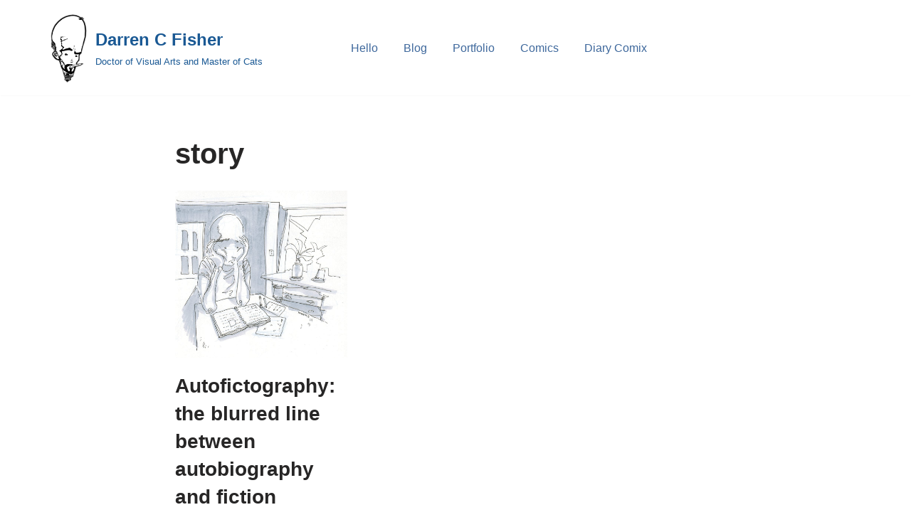

--- FILE ---
content_type: text/html; charset=UTF-8
request_url: https://www.darrencfisher.com/tag/story/
body_size: 16245
content:
<!DOCTYPE html>
<html dir="ltr" lang="en-US" prefix="og: https://ogp.me/ns#">

<head>
	
	<meta charset="UTF-8">
	<meta name="viewport" content="width=device-width, initial-scale=1, minimum-scale=1">
	<link rel="profile" href="http://gmpg.org/xfn/11">
		<title>story - Darren C Fisher</title>
	<style>img:is([sizes="auto" i], [sizes^="auto," i]) { contain-intrinsic-size: 3000px 1500px }</style>
	
		<!-- All in One SEO 4.9.3 - aioseo.com -->
	<meta name="robots" content="max-image-preview:large" />
	<link rel="canonical" href="https://www.darrencfisher.com/tag/story/" />
	<meta name="generator" content="All in One SEO (AIOSEO) 4.9.3" />
		<script type="application/ld+json" class="aioseo-schema">
			{"@context":"https:\/\/schema.org","@graph":[{"@type":"BreadcrumbList","@id":"https:\/\/www.darrencfisher.com\/tag\/story\/#breadcrumblist","itemListElement":[{"@type":"ListItem","@id":"https:\/\/www.darrencfisher.com#listItem","position":1,"name":"Home","item":"https:\/\/www.darrencfisher.com","nextItem":{"@type":"ListItem","@id":"https:\/\/www.darrencfisher.com\/tag\/story\/#listItem","name":"story"}},{"@type":"ListItem","@id":"https:\/\/www.darrencfisher.com\/tag\/story\/#listItem","position":2,"name":"story","previousItem":{"@type":"ListItem","@id":"https:\/\/www.darrencfisher.com#listItem","name":"Home"}}]},{"@type":"CollectionPage","@id":"https:\/\/www.darrencfisher.com\/tag\/story\/#collectionpage","url":"https:\/\/www.darrencfisher.com\/tag\/story\/","name":"story - Darren C Fisher","inLanguage":"en-US","isPartOf":{"@id":"https:\/\/www.darrencfisher.com\/#website"},"breadcrumb":{"@id":"https:\/\/www.darrencfisher.com\/tag\/story\/#breadcrumblist"}},{"@type":"Person","@id":"https:\/\/www.darrencfisher.com\/#person","name":"Darren Fisher","image":{"@type":"ImageObject","@id":"https:\/\/www.darrencfisher.com\/tag\/story\/#personImage","url":"https:\/\/secure.gravatar.com\/avatar\/26671e0478028cdbb2ac28165262147025761fc2ef146cfbc259620eb7c973d5?s=96&d=retro&r=g","width":96,"height":96,"caption":"Darren Fisher"}},{"@type":"WebSite","@id":"https:\/\/www.darrencfisher.com\/#website","url":"https:\/\/www.darrencfisher.com\/","name":"Darren C Fisher","description":"Doctor of Visual Arts and Master of Cats","inLanguage":"en-US","publisher":{"@id":"https:\/\/www.darrencfisher.com\/#person"}}]}
		</script>
		<!-- All in One SEO -->


<!-- Social Warfare v4.5.6 https://warfareplugins.com - BEGINNING OF OUTPUT -->
<style>
	@font-face {
		font-family: "sw-icon-font";
		src:url("https://www.darrencfisher.com/wp-content/plugins/social-warfare/assets/fonts/sw-icon-font.eot?ver=4.5.6");
		src:url("https://www.darrencfisher.com/wp-content/plugins/social-warfare/assets/fonts/sw-icon-font.eot?ver=4.5.6#iefix") format("embedded-opentype"),
		url("https://www.darrencfisher.com/wp-content/plugins/social-warfare/assets/fonts/sw-icon-font.woff?ver=4.5.6") format("woff"),
		url("https://www.darrencfisher.com/wp-content/plugins/social-warfare/assets/fonts/sw-icon-font.ttf?ver=4.5.6") format("truetype"),
		url("https://www.darrencfisher.com/wp-content/plugins/social-warfare/assets/fonts/sw-icon-font.svg?ver=4.5.6#1445203416") format("svg");
		font-weight: normal;
		font-style: normal;
		font-display:block;
	}
</style>
<!-- Social Warfare v4.5.6 https://warfareplugins.com - END OF OUTPUT -->

<link rel="alternate" type="application/rss+xml" title="Darren C Fisher &raquo; Feed" href="https://www.darrencfisher.com/feed/" />
<link rel="alternate" type="application/rss+xml" title="Darren C Fisher &raquo; Comments Feed" href="https://www.darrencfisher.com/comments/feed/" />
<link rel="alternate" type="application/rss+xml" title="Darren C Fisher &raquo; story Tag Feed" href="https://www.darrencfisher.com/tag/story/feed/" />
		<style>
			.lazyload,
			.lazyloading {
				max-width: 100%;
			}
		</style>
				<!-- This site uses the Google Analytics by MonsterInsights plugin v9.10.0 - Using Analytics tracking - https://www.monsterinsights.com/ -->
							<script src="//www.googletagmanager.com/gtag/js?id=G-X6Q0LDTX83"  data-cfasync="false" data-wpfc-render="false" async></script>
			<script data-cfasync="false" data-wpfc-render="false">
				var mi_version = '9.10.0';
				var mi_track_user = true;
				var mi_no_track_reason = '';
								var MonsterInsightsDefaultLocations = {"page_location":"https:\/\/www.darrencfisher.com\/tag\/story\/"};
								if ( typeof MonsterInsightsPrivacyGuardFilter === 'function' ) {
					var MonsterInsightsLocations = (typeof MonsterInsightsExcludeQuery === 'object') ? MonsterInsightsPrivacyGuardFilter( MonsterInsightsExcludeQuery ) : MonsterInsightsPrivacyGuardFilter( MonsterInsightsDefaultLocations );
				} else {
					var MonsterInsightsLocations = (typeof MonsterInsightsExcludeQuery === 'object') ? MonsterInsightsExcludeQuery : MonsterInsightsDefaultLocations;
				}

								var disableStrs = [
										'ga-disable-G-X6Q0LDTX83',
									];

				/* Function to detect opted out users */
				function __gtagTrackerIsOptedOut() {
					for (var index = 0; index < disableStrs.length; index++) {
						if (document.cookie.indexOf(disableStrs[index] + '=true') > -1) {
							return true;
						}
					}

					return false;
				}

				/* Disable tracking if the opt-out cookie exists. */
				if (__gtagTrackerIsOptedOut()) {
					for (var index = 0; index < disableStrs.length; index++) {
						window[disableStrs[index]] = true;
					}
				}

				/* Opt-out function */
				function __gtagTrackerOptout() {
					for (var index = 0; index < disableStrs.length; index++) {
						document.cookie = disableStrs[index] + '=true; expires=Thu, 31 Dec 2099 23:59:59 UTC; path=/';
						window[disableStrs[index]] = true;
					}
				}

				if ('undefined' === typeof gaOptout) {
					function gaOptout() {
						__gtagTrackerOptout();
					}
				}
								window.dataLayer = window.dataLayer || [];

				window.MonsterInsightsDualTracker = {
					helpers: {},
					trackers: {},
				};
				if (mi_track_user) {
					function __gtagDataLayer() {
						dataLayer.push(arguments);
					}

					function __gtagTracker(type, name, parameters) {
						if (!parameters) {
							parameters = {};
						}

						if (parameters.send_to) {
							__gtagDataLayer.apply(null, arguments);
							return;
						}

						if (type === 'event') {
														parameters.send_to = monsterinsights_frontend.v4_id;
							var hookName = name;
							if (typeof parameters['event_category'] !== 'undefined') {
								hookName = parameters['event_category'] + ':' + name;
							}

							if (typeof MonsterInsightsDualTracker.trackers[hookName] !== 'undefined') {
								MonsterInsightsDualTracker.trackers[hookName](parameters);
							} else {
								__gtagDataLayer('event', name, parameters);
							}
							
						} else {
							__gtagDataLayer.apply(null, arguments);
						}
					}

					__gtagTracker('js', new Date());
					__gtagTracker('set', {
						'developer_id.dZGIzZG': true,
											});
					if ( MonsterInsightsLocations.page_location ) {
						__gtagTracker('set', MonsterInsightsLocations);
					}
										__gtagTracker('config', 'G-X6Q0LDTX83', {"forceSSL":"true","link_attribution":"true"} );
										window.gtag = __gtagTracker;										(function () {
						/* https://developers.google.com/analytics/devguides/collection/analyticsjs/ */
						/* ga and __gaTracker compatibility shim. */
						var noopfn = function () {
							return null;
						};
						var newtracker = function () {
							return new Tracker();
						};
						var Tracker = function () {
							return null;
						};
						var p = Tracker.prototype;
						p.get = noopfn;
						p.set = noopfn;
						p.send = function () {
							var args = Array.prototype.slice.call(arguments);
							args.unshift('send');
							__gaTracker.apply(null, args);
						};
						var __gaTracker = function () {
							var len = arguments.length;
							if (len === 0) {
								return;
							}
							var f = arguments[len - 1];
							if (typeof f !== 'object' || f === null || typeof f.hitCallback !== 'function') {
								if ('send' === arguments[0]) {
									var hitConverted, hitObject = false, action;
									if ('event' === arguments[1]) {
										if ('undefined' !== typeof arguments[3]) {
											hitObject = {
												'eventAction': arguments[3],
												'eventCategory': arguments[2],
												'eventLabel': arguments[4],
												'value': arguments[5] ? arguments[5] : 1,
											}
										}
									}
									if ('pageview' === arguments[1]) {
										if ('undefined' !== typeof arguments[2]) {
											hitObject = {
												'eventAction': 'page_view',
												'page_path': arguments[2],
											}
										}
									}
									if (typeof arguments[2] === 'object') {
										hitObject = arguments[2];
									}
									if (typeof arguments[5] === 'object') {
										Object.assign(hitObject, arguments[5]);
									}
									if ('undefined' !== typeof arguments[1].hitType) {
										hitObject = arguments[1];
										if ('pageview' === hitObject.hitType) {
											hitObject.eventAction = 'page_view';
										}
									}
									if (hitObject) {
										action = 'timing' === arguments[1].hitType ? 'timing_complete' : hitObject.eventAction;
										hitConverted = mapArgs(hitObject);
										__gtagTracker('event', action, hitConverted);
									}
								}
								return;
							}

							function mapArgs(args) {
								var arg, hit = {};
								var gaMap = {
									'eventCategory': 'event_category',
									'eventAction': 'event_action',
									'eventLabel': 'event_label',
									'eventValue': 'event_value',
									'nonInteraction': 'non_interaction',
									'timingCategory': 'event_category',
									'timingVar': 'name',
									'timingValue': 'value',
									'timingLabel': 'event_label',
									'page': 'page_path',
									'location': 'page_location',
									'title': 'page_title',
									'referrer' : 'page_referrer',
								};
								for (arg in args) {
																		if (!(!args.hasOwnProperty(arg) || !gaMap.hasOwnProperty(arg))) {
										hit[gaMap[arg]] = args[arg];
									} else {
										hit[arg] = args[arg];
									}
								}
								return hit;
							}

							try {
								f.hitCallback();
							} catch (ex) {
							}
						};
						__gaTracker.create = newtracker;
						__gaTracker.getByName = newtracker;
						__gaTracker.getAll = function () {
							return [];
						};
						__gaTracker.remove = noopfn;
						__gaTracker.loaded = true;
						window['__gaTracker'] = __gaTracker;
					})();
									} else {
										console.log("");
					(function () {
						function __gtagTracker() {
							return null;
						}

						window['__gtagTracker'] = __gtagTracker;
						window['gtag'] = __gtagTracker;
					})();
									}
			</script>
							<!-- / Google Analytics by MonsterInsights -->
		<script>
window._wpemojiSettings = {"baseUrl":"https:\/\/s.w.org\/images\/core\/emoji\/16.0.1\/72x72\/","ext":".png","svgUrl":"https:\/\/s.w.org\/images\/core\/emoji\/16.0.1\/svg\/","svgExt":".svg","source":{"concatemoji":"https:\/\/www.darrencfisher.com\/wp-includes\/js\/wp-emoji-release.min.js?ver=6.8.3"}};
/*! This file is auto-generated */
!function(s,n){var o,i,e;function c(e){try{var t={supportTests:e,timestamp:(new Date).valueOf()};sessionStorage.setItem(o,JSON.stringify(t))}catch(e){}}function p(e,t,n){e.clearRect(0,0,e.canvas.width,e.canvas.height),e.fillText(t,0,0);var t=new Uint32Array(e.getImageData(0,0,e.canvas.width,e.canvas.height).data),a=(e.clearRect(0,0,e.canvas.width,e.canvas.height),e.fillText(n,0,0),new Uint32Array(e.getImageData(0,0,e.canvas.width,e.canvas.height).data));return t.every(function(e,t){return e===a[t]})}function u(e,t){e.clearRect(0,0,e.canvas.width,e.canvas.height),e.fillText(t,0,0);for(var n=e.getImageData(16,16,1,1),a=0;a<n.data.length;a++)if(0!==n.data[a])return!1;return!0}function f(e,t,n,a){switch(t){case"flag":return n(e,"\ud83c\udff3\ufe0f\u200d\u26a7\ufe0f","\ud83c\udff3\ufe0f\u200b\u26a7\ufe0f")?!1:!n(e,"\ud83c\udde8\ud83c\uddf6","\ud83c\udde8\u200b\ud83c\uddf6")&&!n(e,"\ud83c\udff4\udb40\udc67\udb40\udc62\udb40\udc65\udb40\udc6e\udb40\udc67\udb40\udc7f","\ud83c\udff4\u200b\udb40\udc67\u200b\udb40\udc62\u200b\udb40\udc65\u200b\udb40\udc6e\u200b\udb40\udc67\u200b\udb40\udc7f");case"emoji":return!a(e,"\ud83e\udedf")}return!1}function g(e,t,n,a){var r="undefined"!=typeof WorkerGlobalScope&&self instanceof WorkerGlobalScope?new OffscreenCanvas(300,150):s.createElement("canvas"),o=r.getContext("2d",{willReadFrequently:!0}),i=(o.textBaseline="top",o.font="600 32px Arial",{});return e.forEach(function(e){i[e]=t(o,e,n,a)}),i}function t(e){var t=s.createElement("script");t.src=e,t.defer=!0,s.head.appendChild(t)}"undefined"!=typeof Promise&&(o="wpEmojiSettingsSupports",i=["flag","emoji"],n.supports={everything:!0,everythingExceptFlag:!0},e=new Promise(function(e){s.addEventListener("DOMContentLoaded",e,{once:!0})}),new Promise(function(t){var n=function(){try{var e=JSON.parse(sessionStorage.getItem(o));if("object"==typeof e&&"number"==typeof e.timestamp&&(new Date).valueOf()<e.timestamp+604800&&"object"==typeof e.supportTests)return e.supportTests}catch(e){}return null}();if(!n){if("undefined"!=typeof Worker&&"undefined"!=typeof OffscreenCanvas&&"undefined"!=typeof URL&&URL.createObjectURL&&"undefined"!=typeof Blob)try{var e="postMessage("+g.toString()+"("+[JSON.stringify(i),f.toString(),p.toString(),u.toString()].join(",")+"));",a=new Blob([e],{type:"text/javascript"}),r=new Worker(URL.createObjectURL(a),{name:"wpTestEmojiSupports"});return void(r.onmessage=function(e){c(n=e.data),r.terminate(),t(n)})}catch(e){}c(n=g(i,f,p,u))}t(n)}).then(function(e){for(var t in e)n.supports[t]=e[t],n.supports.everything=n.supports.everything&&n.supports[t],"flag"!==t&&(n.supports.everythingExceptFlag=n.supports.everythingExceptFlag&&n.supports[t]);n.supports.everythingExceptFlag=n.supports.everythingExceptFlag&&!n.supports.flag,n.DOMReady=!1,n.readyCallback=function(){n.DOMReady=!0}}).then(function(){return e}).then(function(){var e;n.supports.everything||(n.readyCallback(),(e=n.source||{}).concatemoji?t(e.concatemoji):e.wpemoji&&e.twemoji&&(t(e.twemoji),t(e.wpemoji)))}))}((window,document),window._wpemojiSettings);
</script>
<link rel='stylesheet' id='social-warfare-block-css-css' href='https://www.darrencfisher.com/wp-content/plugins/social-warfare/assets/js/post-editor/dist/blocks.style.build.css?ver=6.8.3' media='all' />
<style id='wp-emoji-styles-inline-css'>

	img.wp-smiley, img.emoji {
		display: inline !important;
		border: none !important;
		box-shadow: none !important;
		height: 1em !important;
		width: 1em !important;
		margin: 0 0.07em !important;
		vertical-align: -0.1em !important;
		background: none !important;
		padding: 0 !important;
	}
</style>
<link rel='stylesheet' id='wp-block-library-css' href='https://www.darrencfisher.com/wp-content/plugins/gutenberg/build/styles/block-library/style.min.css?ver=22.4.3' media='all' />
<style id='classic-theme-styles-inline-css'>
.wp-block-button__link{background-color:#32373c;border-radius:9999px;box-shadow:none;color:#fff;font-size:1.125em;padding:calc(.667em + 2px) calc(1.333em + 2px);text-decoration:none}.wp-block-file__button{background:#32373c;color:#fff}.wp-block-accordion-heading{margin:0}.wp-block-accordion-heading__toggle{background-color:inherit!important;color:inherit!important}.wp-block-accordion-heading__toggle:not(:focus-visible){outline:none}.wp-block-accordion-heading__toggle:focus,.wp-block-accordion-heading__toggle:hover{background-color:inherit!important;border:none;box-shadow:none;color:inherit;padding:var(--wp--preset--spacing--20,1em) 0;text-decoration:none}.wp-block-accordion-heading__toggle:focus-visible{outline:auto;outline-offset:0}
</style>
<link rel='stylesheet' id='aioseo/css/src/vue/standalone/blocks/table-of-contents/global.scss-css' href='https://www.darrencfisher.com/wp-content/plugins/all-in-one-seo-pack/dist/Lite/assets/css/table-of-contents/global.e90f6d47.css?ver=4.9.3' media='all' />
<link rel='stylesheet' id='contact-form-7-css' href='https://www.darrencfisher.com/wp-content/plugins/contact-form-7/includes/css/styles.css?ver=6.1.4' media='all' />
<style id='global-styles-inline-css'>
:root{--wp--preset--aspect-ratio--square: 1;--wp--preset--aspect-ratio--4-3: 4/3;--wp--preset--aspect-ratio--3-4: 3/4;--wp--preset--aspect-ratio--3-2: 3/2;--wp--preset--aspect-ratio--2-3: 2/3;--wp--preset--aspect-ratio--16-9: 16/9;--wp--preset--aspect-ratio--9-16: 9/16;--wp--preset--color--black: #000000;--wp--preset--color--cyan-bluish-gray: #abb8c3;--wp--preset--color--white: #ffffff;--wp--preset--color--pale-pink: #f78da7;--wp--preset--color--vivid-red: #cf2e2e;--wp--preset--color--luminous-vivid-orange: #ff6900;--wp--preset--color--luminous-vivid-amber: #fcb900;--wp--preset--color--light-green-cyan: #7bdcb5;--wp--preset--color--vivid-green-cyan: #00d084;--wp--preset--color--pale-cyan-blue: #8ed1fc;--wp--preset--color--vivid-cyan-blue: #0693e3;--wp--preset--color--vivid-purple: #9b51e0;--wp--preset--color--neve-link-color: var(--nv-primary-accent);--wp--preset--color--neve-link-hover-color: var(--nv-secondary-accent);--wp--preset--color--nv-site-bg: var(--nv-site-bg);--wp--preset--color--nv-light-bg: var(--nv-light-bg);--wp--preset--color--nv-dark-bg: var(--nv-dark-bg);--wp--preset--color--neve-text-color: var(--nv-text-color);--wp--preset--color--nv-text-dark-bg: var(--nv-text-dark-bg);--wp--preset--color--nv-c-1: var(--nv-c-1);--wp--preset--color--nv-c-2: var(--nv-c-2);--wp--preset--gradient--vivid-cyan-blue-to-vivid-purple: linear-gradient(135deg,rgb(6,147,227) 0%,rgb(155,81,224) 100%);--wp--preset--gradient--light-green-cyan-to-vivid-green-cyan: linear-gradient(135deg,rgb(122,220,180) 0%,rgb(0,208,130) 100%);--wp--preset--gradient--luminous-vivid-amber-to-luminous-vivid-orange: linear-gradient(135deg,rgb(252,185,0) 0%,rgb(255,105,0) 100%);--wp--preset--gradient--luminous-vivid-orange-to-vivid-red: linear-gradient(135deg,rgb(255,105,0) 0%,rgb(207,46,46) 100%);--wp--preset--gradient--very-light-gray-to-cyan-bluish-gray: linear-gradient(135deg,rgb(238,238,238) 0%,rgb(169,184,195) 100%);--wp--preset--gradient--cool-to-warm-spectrum: linear-gradient(135deg,rgb(74,234,220) 0%,rgb(151,120,209) 20%,rgb(207,42,186) 40%,rgb(238,44,130) 60%,rgb(251,105,98) 80%,rgb(254,248,76) 100%);--wp--preset--gradient--blush-light-purple: linear-gradient(135deg,rgb(255,206,236) 0%,rgb(152,150,240) 100%);--wp--preset--gradient--blush-bordeaux: linear-gradient(135deg,rgb(254,205,165) 0%,rgb(254,45,45) 50%,rgb(107,0,62) 100%);--wp--preset--gradient--luminous-dusk: linear-gradient(135deg,rgb(255,203,112) 0%,rgb(199,81,192) 50%,rgb(65,88,208) 100%);--wp--preset--gradient--pale-ocean: linear-gradient(135deg,rgb(255,245,203) 0%,rgb(182,227,212) 50%,rgb(51,167,181) 100%);--wp--preset--gradient--electric-grass: linear-gradient(135deg,rgb(202,248,128) 0%,rgb(113,206,126) 100%);--wp--preset--gradient--midnight: linear-gradient(135deg,rgb(2,3,129) 0%,rgb(40,116,252) 100%);--wp--preset--font-size--small: 13px;--wp--preset--font-size--medium: 20px;--wp--preset--font-size--large: 36px;--wp--preset--font-size--x-large: 42px;--wp--preset--spacing--20: 0.44rem;--wp--preset--spacing--30: 0.67rem;--wp--preset--spacing--40: 1rem;--wp--preset--spacing--50: 1.5rem;--wp--preset--spacing--60: 2.25rem;--wp--preset--spacing--70: 3.38rem;--wp--preset--spacing--80: 5.06rem;--wp--preset--shadow--natural: 6px 6px 9px rgba(0, 0, 0, 0.2);--wp--preset--shadow--deep: 12px 12px 50px rgba(0, 0, 0, 0.4);--wp--preset--shadow--sharp: 6px 6px 0px rgba(0, 0, 0, 0.2);--wp--preset--shadow--outlined: 6px 6px 0px -3px rgb(255, 255, 255), 6px 6px rgb(0, 0, 0);--wp--preset--shadow--crisp: 6px 6px 0px rgb(0, 0, 0);}:where(body) { margin: 0; }:where(.is-layout-flex){gap: 0.5em;}:where(.is-layout-grid){gap: 0.5em;}body .is-layout-flex{display: flex;}.is-layout-flex{flex-wrap: wrap;align-items: center;}.is-layout-flex > :is(*, div){margin: 0;}body .is-layout-grid{display: grid;}.is-layout-grid > :is(*, div){margin: 0;}body{padding-top: 0px;padding-right: 0px;padding-bottom: 0px;padding-left: 0px;}:root :where(.wp-element-button, .wp-block-button__link){background-color: #32373c;border-width: 0;color: #fff;font-family: inherit;font-size: inherit;font-style: inherit;font-weight: inherit;letter-spacing: inherit;line-height: inherit;padding-top: calc(0.667em + 2px);padding-right: calc(1.333em + 2px);padding-bottom: calc(0.667em + 2px);padding-left: calc(1.333em + 2px);text-decoration: none;text-transform: inherit;}.has-black-color{color: var(--wp--preset--color--black) !important;}.has-cyan-bluish-gray-color{color: var(--wp--preset--color--cyan-bluish-gray) !important;}.has-white-color{color: var(--wp--preset--color--white) !important;}.has-pale-pink-color{color: var(--wp--preset--color--pale-pink) !important;}.has-vivid-red-color{color: var(--wp--preset--color--vivid-red) !important;}.has-luminous-vivid-orange-color{color: var(--wp--preset--color--luminous-vivid-orange) !important;}.has-luminous-vivid-amber-color{color: var(--wp--preset--color--luminous-vivid-amber) !important;}.has-light-green-cyan-color{color: var(--wp--preset--color--light-green-cyan) !important;}.has-vivid-green-cyan-color{color: var(--wp--preset--color--vivid-green-cyan) !important;}.has-pale-cyan-blue-color{color: var(--wp--preset--color--pale-cyan-blue) !important;}.has-vivid-cyan-blue-color{color: var(--wp--preset--color--vivid-cyan-blue) !important;}.has-vivid-purple-color{color: var(--wp--preset--color--vivid-purple) !important;}.has-neve-link-color-color{color: var(--wp--preset--color--neve-link-color) !important;}.has-neve-link-hover-color-color{color: var(--wp--preset--color--neve-link-hover-color) !important;}.has-nv-site-bg-color{color: var(--wp--preset--color--nv-site-bg) !important;}.has-nv-light-bg-color{color: var(--wp--preset--color--nv-light-bg) !important;}.has-nv-dark-bg-color{color: var(--wp--preset--color--nv-dark-bg) !important;}.has-neve-text-color-color{color: var(--wp--preset--color--neve-text-color) !important;}.has-nv-text-dark-bg-color{color: var(--wp--preset--color--nv-text-dark-bg) !important;}.has-nv-c-1-color{color: var(--wp--preset--color--nv-c-1) !important;}.has-nv-c-2-color{color: var(--wp--preset--color--nv-c-2) !important;}.has-black-background-color{background-color: var(--wp--preset--color--black) !important;}.has-cyan-bluish-gray-background-color{background-color: var(--wp--preset--color--cyan-bluish-gray) !important;}.has-white-background-color{background-color: var(--wp--preset--color--white) !important;}.has-pale-pink-background-color{background-color: var(--wp--preset--color--pale-pink) !important;}.has-vivid-red-background-color{background-color: var(--wp--preset--color--vivid-red) !important;}.has-luminous-vivid-orange-background-color{background-color: var(--wp--preset--color--luminous-vivid-orange) !important;}.has-luminous-vivid-amber-background-color{background-color: var(--wp--preset--color--luminous-vivid-amber) !important;}.has-light-green-cyan-background-color{background-color: var(--wp--preset--color--light-green-cyan) !important;}.has-vivid-green-cyan-background-color{background-color: var(--wp--preset--color--vivid-green-cyan) !important;}.has-pale-cyan-blue-background-color{background-color: var(--wp--preset--color--pale-cyan-blue) !important;}.has-vivid-cyan-blue-background-color{background-color: var(--wp--preset--color--vivid-cyan-blue) !important;}.has-vivid-purple-background-color{background-color: var(--wp--preset--color--vivid-purple) !important;}.has-neve-link-color-background-color{background-color: var(--wp--preset--color--neve-link-color) !important;}.has-neve-link-hover-color-background-color{background-color: var(--wp--preset--color--neve-link-hover-color) !important;}.has-nv-site-bg-background-color{background-color: var(--wp--preset--color--nv-site-bg) !important;}.has-nv-light-bg-background-color{background-color: var(--wp--preset--color--nv-light-bg) !important;}.has-nv-dark-bg-background-color{background-color: var(--wp--preset--color--nv-dark-bg) !important;}.has-neve-text-color-background-color{background-color: var(--wp--preset--color--neve-text-color) !important;}.has-nv-text-dark-bg-background-color{background-color: var(--wp--preset--color--nv-text-dark-bg) !important;}.has-nv-c-1-background-color{background-color: var(--wp--preset--color--nv-c-1) !important;}.has-nv-c-2-background-color{background-color: var(--wp--preset--color--nv-c-2) !important;}.has-black-border-color{border-color: var(--wp--preset--color--black) !important;}.has-cyan-bluish-gray-border-color{border-color: var(--wp--preset--color--cyan-bluish-gray) !important;}.has-white-border-color{border-color: var(--wp--preset--color--white) !important;}.has-pale-pink-border-color{border-color: var(--wp--preset--color--pale-pink) !important;}.has-vivid-red-border-color{border-color: var(--wp--preset--color--vivid-red) !important;}.has-luminous-vivid-orange-border-color{border-color: var(--wp--preset--color--luminous-vivid-orange) !important;}.has-luminous-vivid-amber-border-color{border-color: var(--wp--preset--color--luminous-vivid-amber) !important;}.has-light-green-cyan-border-color{border-color: var(--wp--preset--color--light-green-cyan) !important;}.has-vivid-green-cyan-border-color{border-color: var(--wp--preset--color--vivid-green-cyan) !important;}.has-pale-cyan-blue-border-color{border-color: var(--wp--preset--color--pale-cyan-blue) !important;}.has-vivid-cyan-blue-border-color{border-color: var(--wp--preset--color--vivid-cyan-blue) !important;}.has-vivid-purple-border-color{border-color: var(--wp--preset--color--vivid-purple) !important;}.has-neve-link-color-border-color{border-color: var(--wp--preset--color--neve-link-color) !important;}.has-neve-link-hover-color-border-color{border-color: var(--wp--preset--color--neve-link-hover-color) !important;}.has-nv-site-bg-border-color{border-color: var(--wp--preset--color--nv-site-bg) !important;}.has-nv-light-bg-border-color{border-color: var(--wp--preset--color--nv-light-bg) !important;}.has-nv-dark-bg-border-color{border-color: var(--wp--preset--color--nv-dark-bg) !important;}.has-neve-text-color-border-color{border-color: var(--wp--preset--color--neve-text-color) !important;}.has-nv-text-dark-bg-border-color{border-color: var(--wp--preset--color--nv-text-dark-bg) !important;}.has-nv-c-1-border-color{border-color: var(--wp--preset--color--nv-c-1) !important;}.has-nv-c-2-border-color{border-color: var(--wp--preset--color--nv-c-2) !important;}.has-vivid-cyan-blue-to-vivid-purple-gradient-background{background: var(--wp--preset--gradient--vivid-cyan-blue-to-vivid-purple) !important;}.has-light-green-cyan-to-vivid-green-cyan-gradient-background{background: var(--wp--preset--gradient--light-green-cyan-to-vivid-green-cyan) !important;}.has-luminous-vivid-amber-to-luminous-vivid-orange-gradient-background{background: var(--wp--preset--gradient--luminous-vivid-amber-to-luminous-vivid-orange) !important;}.has-luminous-vivid-orange-to-vivid-red-gradient-background{background: var(--wp--preset--gradient--luminous-vivid-orange-to-vivid-red) !important;}.has-very-light-gray-to-cyan-bluish-gray-gradient-background{background: var(--wp--preset--gradient--very-light-gray-to-cyan-bluish-gray) !important;}.has-cool-to-warm-spectrum-gradient-background{background: var(--wp--preset--gradient--cool-to-warm-spectrum) !important;}.has-blush-light-purple-gradient-background{background: var(--wp--preset--gradient--blush-light-purple) !important;}.has-blush-bordeaux-gradient-background{background: var(--wp--preset--gradient--blush-bordeaux) !important;}.has-luminous-dusk-gradient-background{background: var(--wp--preset--gradient--luminous-dusk) !important;}.has-pale-ocean-gradient-background{background: var(--wp--preset--gradient--pale-ocean) !important;}.has-electric-grass-gradient-background{background: var(--wp--preset--gradient--electric-grass) !important;}.has-midnight-gradient-background{background: var(--wp--preset--gradient--midnight) !important;}.has-small-font-size{font-size: var(--wp--preset--font-size--small) !important;}.has-medium-font-size{font-size: var(--wp--preset--font-size--medium) !important;}.has-large-font-size{font-size: var(--wp--preset--font-size--large) !important;}.has-x-large-font-size{font-size: var(--wp--preset--font-size--x-large) !important;}
:where(.wp-block-columns.is-layout-flex){gap: 2em;}:where(.wp-block-columns.is-layout-grid){gap: 2em;}
:root :where(.wp-block-pullquote){font-size: 1.5em;line-height: 1.6;}
:where(.wp-block-post-template.is-layout-flex){gap: 1.25em;}:where(.wp-block-post-template.is-layout-grid){gap: 1.25em;}
:where(.wp-block-term-template.is-layout-flex){gap: 1.25em;}:where(.wp-block-term-template.is-layout-grid){gap: 1.25em;}
</style>
<link rel='stylesheet' id='woocommerce-layout-css' href='https://www.darrencfisher.com/wp-content/plugins/woocommerce/assets/css/woocommerce-layout.css?ver=10.4.3' media='all' />
<link rel='stylesheet' id='woocommerce-smallscreen-css' href='https://www.darrencfisher.com/wp-content/plugins/woocommerce/assets/css/woocommerce-smallscreen.css?ver=10.4.3' media='only screen and (max-width: 768px)' />
<link rel='stylesheet' id='woocommerce-general-css' href='https://www.darrencfisher.com/wp-content/plugins/woocommerce/assets/css/woocommerce.css?ver=10.4.3' media='all' />
<style id='woocommerce-inline-inline-css'>
.woocommerce form .form-row .required { visibility: visible; }
</style>
<link rel='stylesheet' id='social_warfare-css' href='https://www.darrencfisher.com/wp-content/plugins/social-warfare/assets/css/style.min.css?ver=4.5.6' media='all' />
<link rel='stylesheet' id='neve-woocommerce-css' href='https://www.darrencfisher.com/wp-content/themes/neve/assets/css/woocommerce.min.css?ver=4.1.3' media='all' />
<link rel='stylesheet' id='neve-style-css' href='https://www.darrencfisher.com/wp-content/themes/neve/style-main-new.min.css?ver=4.1.3' media='all' />
<style id='neve-style-inline-css'>
.is-menu-sidebar .header-menu-sidebar { visibility: visible; }.is-menu-sidebar.menu_sidebar_slide_left .header-menu-sidebar { transform: translate3d(0, 0, 0); left: 0; }.is-menu-sidebar.menu_sidebar_slide_right .header-menu-sidebar { transform: translate3d(0, 0, 0); right: 0; }.is-menu-sidebar.menu_sidebar_pull_right .header-menu-sidebar, .is-menu-sidebar.menu_sidebar_pull_left .header-menu-sidebar { transform: translateX(0); }.is-menu-sidebar.menu_sidebar_dropdown .header-menu-sidebar { height: auto; }.is-menu-sidebar.menu_sidebar_dropdown .header-menu-sidebar-inner { max-height: 400px; padding: 20px 0; }.is-menu-sidebar.menu_sidebar_full_canvas .header-menu-sidebar { opacity: 1; }.header-menu-sidebar .menu-item-nav-search:not(.floating) { pointer-events: none; }.header-menu-sidebar .menu-item-nav-search .is-menu-sidebar { pointer-events: unset; }@media screen and (max-width: 960px) { .builder-item.cr .item--inner { --textalign: center; --justify: center; } }
.nv-meta-list li.meta:not(:last-child):after { content:"/" }.nv-meta-list .no-mobile{
			display:none;
		}.nv-meta-list li.last::after{
			content: ""!important;
		}@media (min-width: 769px) {
			.nv-meta-list .no-mobile {
				display: inline-block;
			}
			.nv-meta-list li.last:not(:last-child)::after {
		 		content: "/" !important;
			}
		}
 :root{ --container: 748px;--postwidth:100%; --primarybtnbg: var(--nv-primary-accent); --primarybtnhoverbg: var(--nv-primary-accent); --primarybtncolor: #fff; --secondarybtncolor: var(--nv-primary-accent); --primarybtnhovercolor: #fff; --secondarybtnhovercolor: var(--nv-primary-accent);--primarybtnborderradius:3px;--secondarybtnborderradius:3px;--secondarybtnborderwidth:3px;--btnpadding:13px 15px;--primarybtnpadding:13px 15px;--secondarybtnpadding:calc(13px - 3px) calc(15px - 3px); --bodyfontfamily: Arial,Helvetica,sans-serif; --bodyfontsize: 15px; --bodylineheight: 1.6; --bodyletterspacing: 0px; --bodyfontweight: 400; --headingsfontfamily: Arial,Helvetica,sans-serif; --h1fontsize: 36px; --h1fontweight: 700; --h1lineheight: 1.2; --h1letterspacing: 0px; --h1texttransform: none; --h2fontsize: 28px; --h2fontweight: 700; --h2lineheight: 1.3; --h2letterspacing: 0px; --h2texttransform: none; --h3fontsize: 24px; --h3fontweight: 700; --h3lineheight: 1.4; --h3letterspacing: 0px; --h3texttransform: none; --h4fontsize: 20px; --h4fontweight: 700; --h4lineheight: 1.6; --h4letterspacing: 0px; --h4texttransform: none; --h5fontsize: 16px; --h5fontweight: 700; --h5lineheight: 1.6; --h5letterspacing: 0px; --h5texttransform: none; --h6fontsize: 14px; --h6fontweight: 700; --h6lineheight: 1.6; --h6letterspacing: 0px; --h6texttransform: none;--formfieldborderwidth:2px;--formfieldborderradius:3px; --formfieldbgcolor: var(--nv-site-bg); --formfieldbordercolor: #dddddd; --formfieldcolor: var(--nv-text-color);--formfieldpadding:10px 12px; } .nv-index-posts{ --borderradius:0px; } .single-post-container .alignfull > [class*="__inner-container"], .single-post-container .alignwide > [class*="__inner-container"]{ max-width:718px } .single-product .alignfull > [class*="__inner-container"], .single-product .alignwide > [class*="__inner-container"]{ max-width:718px } .nv-meta-list{ --avatarsize: 20px; } .single .nv-meta-list{ --avatarsize: 20px; } .nv-is-boxed.nv-comments-wrap{ --padding:20px; } .nv-is-boxed.comment-respond{ --padding:20px; } .single:not(.single-product), .page{ --c-vspace:0 0 0 0;; } .global-styled{ --bgcolor: var(--nv-site-bg); } .header-top{ --rowbcolor: var(--nv-light-bg); --color: var(--nv-text-color); --bgcolor: var(--nv-site-bg); } .header-main{ --rowbwidth:0px; --rowbcolor: rgba(255, 255, 255, 0); --color: #1f93ff; --overlaycolor: #ffffff;--bgimage:none;--bgposition:40% 34%;;--bgoverlayopacity:0.55; } .header-bottom{ --rowbcolor: var(--nv-light-bg); --color: var(--nv-text-color); --bgcolor: var(--nv-site-bg); } .header-menu-sidebar-bg{ --justify: flex-start; --textalign: left;--flexg: 1;--wrapdropdownwidth: auto; --color: var(--nv-text-color); --bgcolor: var(--nv-site-bg); } .header-menu-sidebar{ width: 360px; } .builder-item--logo{ --maxwidth: 120px; --color: #1a5994; --fs: 24px;--padding:10px 0;--margin:0; --textalign: center;--justify: center; } .builder-item--nav-icon,.header-menu-sidebar .close-sidebar-panel .navbar-toggle{ --borderradius:0; } .builder-item--nav-icon{ --label-margin:0 5px 0 0;;--padding:10px 15px;--margin:0; } .builder-item--primary-menu{ --color: #3e689c; --hovercolor: var(--nv-secondary-accent); --hovertextcolor: var(--nv-text-color); --activecolor: var(--nv-primary-accent); --spacing: 20px; --height: 25px;--padding:0;--margin:0; --fontfamily: "Arial Black",Gadget,sans-serif; --fontsize: 1em; --lineheight: 1.6; --letterspacing: 0px; --fontweight: 500; --texttransform: none; --iconsize: 1em; } .hfg-is-group.has-primary-menu .inherit-ff{ --inheritedff: Arial Black, Gadget, sans-serif; --inheritedfw: 500; } .footer-top-inner .row{ grid-template-columns:1fr; --valign: flex-start; } .footer-top{ --rowbcolor: var(--nv-light-bg); --color: var(--nv-text-color); --bgcolor: var(--nv-site-bg); } .footer-main-inner .row{ grid-template-columns:1fr; --valign: flex-start; } .footer-main{ --rowbcolor: var(--nv-light-bg); --color: var(--nv-text-color); --bgcolor: var(--nv-site-bg); } .footer-bottom-inner .row{ grid-template-columns:1fr 1fr 1fr; --valign: flex-start; } .footer-bottom{ --rowbcolor: var(--nv-light-bg); --color: var(--nv-text-dark-bg); --bgcolor: var(--nv-dark-bg); } .builder-item--footer-one-widgets{ --padding:0;--margin:0; --textalign: left;--justify: flex-start; } @media(min-width: 576px){ :root{ --container: 992px;--postwidth:50%;--btnpadding:13px 15px;--primarybtnpadding:13px 15px;--secondarybtnpadding:calc(13px - 3px) calc(15px - 3px); --bodyfontsize: 16px; --bodylineheight: 1.6; --bodyletterspacing: 0px; --h1fontsize: 38px; --h1lineheight: 1.2; --h1letterspacing: 0px; --h2fontsize: 30px; --h2lineheight: 1.2; --h2letterspacing: 0px; --h3fontsize: 26px; --h3lineheight: 1.4; --h3letterspacing: 0px; --h4fontsize: 22px; --h4lineheight: 1.5; --h4letterspacing: 0px; --h5fontsize: 18px; --h5lineheight: 1.6; --h5letterspacing: 0px; --h6fontsize: 14px; --h6lineheight: 1.6; --h6letterspacing: 0px; } .single-post-container .alignfull > [class*="__inner-container"], .single-post-container .alignwide > [class*="__inner-container"]{ max-width:962px } .single-product .alignfull > [class*="__inner-container"], .single-product .alignwide > [class*="__inner-container"]{ max-width:962px } .nv-meta-list{ --avatarsize: 20px; } .single .nv-meta-list{ --avatarsize: 20px; } .nv-is-boxed.nv-comments-wrap{ --padding:30px; } .nv-is-boxed.comment-respond{ --padding:30px; } .single:not(.single-product), .page{ --c-vspace:0 0 0 0;; } .header-main{ --rowbwidth:0px; } .header-menu-sidebar-bg{ --justify: flex-start; --textalign: left;--flexg: 1;--wrapdropdownwidth: auto; } .header-menu-sidebar{ width: 360px; } .builder-item--logo{ --maxwidth: 120px; --fs: 24px;--padding:10px 0;--margin:0; --textalign: center;--justify: center; } .builder-item--nav-icon{ --label-margin:0 5px 0 0;;--padding:10px 15px;--margin:0; } .builder-item--primary-menu{ --spacing: 20px; --height: 25px;--padding:0;--margin:0; --fontsize: 1em; --lineheight: 1.6; --letterspacing: 0px; --iconsize: 1em; } .builder-item--footer-one-widgets{ --padding:0;--margin:0; --textalign: left;--justify: flex-start; } }@media(min-width: 960px){ :root{ --container: 1170px;--postwidth:33.333333333333%;--btnpadding:13px 15px;--primarybtnpadding:13px 15px;--secondarybtnpadding:calc(13px - 3px) calc(15px - 3px); --bodyfontsize: 16px; --bodylineheight: 1.7; --bodyletterspacing: 0px; --h1fontsize: 40px; --h1lineheight: 1.1; --h1letterspacing: 0px; --h2fontsize: 32px; --h2lineheight: 1.2; --h2letterspacing: 0px; --h3fontsize: 28px; --h3lineheight: 1.4; --h3letterspacing: 0px; --h4fontsize: 24px; --h4lineheight: 1.5; --h4letterspacing: 0px; --h5fontsize: 20px; --h5lineheight: 1.6; --h5letterspacing: 0px; --h6fontsize: 16px; --h6lineheight: 1.6; --h6letterspacing: 0px; } body:not(.single):not(.archive):not(.blog):not(.search):not(.error404) .neve-main > .container .col, body.post-type-archive-course .neve-main > .container .col, body.post-type-archive-llms_membership .neve-main > .container .col{ max-width: 100%; } body:not(.single):not(.archive):not(.blog):not(.search):not(.error404) .nv-sidebar-wrap, body.post-type-archive-course .nv-sidebar-wrap, body.post-type-archive-llms_membership .nv-sidebar-wrap{ max-width: 0%; } .neve-main > .archive-container .nv-index-posts.col{ max-width: 70%; } .neve-main > .archive-container .nv-sidebar-wrap{ max-width: 30%; } .neve-main > .single-post-container .nv-single-post-wrap.col{ max-width: 70%; } .single-post-container .alignfull > [class*="__inner-container"], .single-post-container .alignwide > [class*="__inner-container"]{ max-width:789px } .container-fluid.single-post-container .alignfull > [class*="__inner-container"], .container-fluid.single-post-container .alignwide > [class*="__inner-container"]{ max-width:calc(70% + 15px) } .neve-main > .single-post-container .nv-sidebar-wrap{ max-width: 30%; } .archive.woocommerce .neve-main > .shop-container .nv-shop.col{ max-width: 70%; } .archive.woocommerce .neve-main > .shop-container .nv-sidebar-wrap{ max-width: 30%; } .single-product .neve-main > .shop-container .nv-shop.col{ max-width: 70%; } .single-product .alignfull > [class*="__inner-container"], .single-product .alignwide > [class*="__inner-container"]{ max-width:789px } .single-product .container-fluid .alignfull > [class*="__inner-container"], .single-product .alignwide > [class*="__inner-container"]{ max-width:calc(70% + 15px) } .single-product .neve-main > .shop-container .nv-sidebar-wrap{ max-width: 30%; } .nv-meta-list{ --avatarsize: 20px; } .single .nv-meta-list{ --avatarsize: 20px; } .nv-is-boxed.nv-comments-wrap{ --padding:40px; } .nv-is-boxed.comment-respond{ --padding:40px; } .single:not(.single-product), .page{ --c-vspace:0 0 0 0;; } .header-main{ --rowbwidth:0px; } .header-menu-sidebar-bg{ --justify: flex-start; --textalign: left;--flexg: 1;--wrapdropdownwidth: auto; } .header-menu-sidebar{ width: 360px; } .builder-item--logo{ --maxwidth: 54px; --fs: 24px;--padding:10px 0;--margin:0; --textalign: left;--justify: flex-start; } .builder-item--nav-icon{ --label-margin:0 5px 0 0;;--padding:10px 15px;--margin:0; } .builder-item--primary-menu{ --spacing: 28px; --height: 46px;--padding:0 0 0 90px;;--margin:0; --fontsize: 1em; --lineheight: 1.6; --letterspacing: 0px; --iconsize: 1em; } .builder-item--footer-one-widgets{ --padding:0;--margin:0; --textalign: left;--justify: flex-start; } }:root{--nv-primary-accent:#2f5aae;--nv-secondary-accent:#2f5aae;--nv-site-bg:#ffffff;--nv-light-bg:#f4f5f7;--nv-dark-bg:#121212;--nv-text-color:#272626;--nv-text-dark-bg:#ffffff;--nv-c-1:#9463ae;--nv-c-2:#be574b;--nv-fallback-ff:Arial, Helvetica, sans-serif;}
</style>
<script src="https://www.darrencfisher.com/wp-content/plugins/google-analytics-for-wordpress/assets/js/frontend-gtag.min.js?ver=9.10.0" id="monsterinsights-frontend-script-js" async data-wp-strategy="async"></script>
<script data-cfasync="false" data-wpfc-render="false" id='monsterinsights-frontend-script-js-extra'>var monsterinsights_frontend = {"js_events_tracking":"true","download_extensions":"doc,pdf,ppt,zip,xls,docx,pptx,xlsx","inbound_paths":"[{\"path\":\"\\\/go\\\/\",\"label\":\"affiliate\"},{\"path\":\"\\\/recommend\\\/\",\"label\":\"affiliate\"}]","home_url":"https:\/\/www.darrencfisher.com","hash_tracking":"false","v4_id":"G-X6Q0LDTX83"};</script>
<script src="https://www.darrencfisher.com/wp-includes/js/jquery/jquery.min.js?ver=3.7.1" id="jquery-core-js"></script>
<script src="https://www.darrencfisher.com/wp-includes/js/jquery/jquery-migrate.min.js?ver=3.4.1" id="jquery-migrate-js"></script>
<script src="https://www.darrencfisher.com/wp-content/plugins/woocommerce/assets/js/jquery-blockui/jquery.blockUI.min.js?ver=2.7.0-wc.10.4.3" id="wc-jquery-blockui-js" defer data-wp-strategy="defer"></script>
<script id="wc-add-to-cart-js-extra">
var wc_add_to_cart_params = {"ajax_url":"\/wp-admin\/admin-ajax.php","wc_ajax_url":"\/?wc-ajax=%%endpoint%%","i18n_view_cart":"View cart","cart_url":"https:\/\/www.darrencfisher.com\/cart\/","is_cart":"","cart_redirect_after_add":"no"};
</script>
<script src="https://www.darrencfisher.com/wp-content/plugins/woocommerce/assets/js/frontend/add-to-cart.min.js?ver=10.4.3" id="wc-add-to-cart-js" defer data-wp-strategy="defer"></script>
<script src="https://www.darrencfisher.com/wp-content/plugins/woocommerce/assets/js/js-cookie/js.cookie.min.js?ver=2.1.4-wc.10.4.3" id="wc-js-cookie-js" defer data-wp-strategy="defer"></script>
<script id="woocommerce-js-extra">
var woocommerce_params = {"ajax_url":"\/wp-admin\/admin-ajax.php","wc_ajax_url":"\/?wc-ajax=%%endpoint%%","i18n_password_show":"Show password","i18n_password_hide":"Hide password"};
</script>
<script src="https://www.darrencfisher.com/wp-content/plugins/woocommerce/assets/js/frontend/woocommerce.min.js?ver=10.4.3" id="woocommerce-js" defer data-wp-strategy="defer"></script>
<link rel="https://api.w.org/" href="https://www.darrencfisher.com/wp-json/" /><link rel="alternate" title="JSON" type="application/json" href="https://www.darrencfisher.com/wp-json/wp/v2/tags/231" /><link rel="EditURI" type="application/rsd+xml" title="RSD" href="https://www.darrencfisher.com/xmlrpc.php?rsd" />
<meta name="generator" content="WordPress 6.8.3" />
<meta name="generator" content="WooCommerce 10.4.3" />
		<script>
			document.documentElement.className = document.documentElement.className.replace('no-js', 'js');
		</script>
				<style>
			.no-js img.lazyload {
				display: none;
			}

			figure.wp-block-image img.lazyloading {
				min-width: 150px;
			}

			.lazyload,
			.lazyloading {
				--smush-placeholder-width: 100px;
				--smush-placeholder-aspect-ratio: 1/1;
				width: var(--smush-image-width, var(--smush-placeholder-width)) !important;
				aspect-ratio: var(--smush-image-aspect-ratio, var(--smush-placeholder-aspect-ratio)) !important;
			}

						.lazyload, .lazyloading {
				opacity: 0;
			}

			.lazyloaded {
				opacity: 1;
				transition: opacity 400ms;
				transition-delay: 0ms;
			}

					</style>
			<noscript><style>.woocommerce-product-gallery{ opacity: 1 !important; }</style></noscript>
	<meta name="bmi-version" content="2.1.0" /><link rel="icon" href="https://www.darrencfisher.com/wp-content/uploads/2015/09/cropped-Logo_31-32x32.png" sizes="32x32" />
<link rel="icon" href="https://www.darrencfisher.com/wp-content/uploads/2015/09/cropped-Logo_31-192x192.png" sizes="192x192" />
<link rel="apple-touch-icon" href="https://www.darrencfisher.com/wp-content/uploads/2015/09/cropped-Logo_31-180x180.png" />
<meta name="msapplication-TileImage" content="https://www.darrencfisher.com/wp-content/uploads/2015/09/cropped-Logo_31-270x270.png" />

	</head>

<body  class="archive tag tag-story tag-231 wp-theme-neve theme-neve woocommerce-no-js  nv-blog-grid nv-sidebar-full-width menu_sidebar_slide_left" id="neve_body"  >
<div class="wrapper">
	
	<header class="header"  >
		<a class="neve-skip-link show-on-focus" href="#content" >
			Skip to content		</a>
		<div id="header-grid"  class="hfg_header site-header">
	<div class="header--row header-top hide-on-mobile hide-on-tablet layout-contained header--row"
	data-row-id="top" data-show-on="desktop">

	<div
		class="header--row-inner header-top-inner">
		<div class="container">
			<div
				class="row row--wrapper"
				data-section="hfg_header_layout_top" >
				<div class="hfg-slot left"><div class="builder-item desktop-left"><div class="item--inner builder-item--logo"
		data-section="title_tagline"
		data-item-id="logo">
	
<div class="site-logo">
	<a class="brand" href="https://www.darrencfisher.com/" aria-label="Darren C Fisher Doctor of Visual Arts and Master of Cats" rel="home"><div class="title-with-logo"><img width="200" height="362" src="https://www.darrencfisher.com/wp-content/uploads/2017/09/cropped-head-1.png" class="neve-site-logo skip-lazy" alt="" data-variant="logo" decoding="async" fetchpriority="high" srcset="https://www.darrencfisher.com/wp-content/uploads/2017/09/cropped-head-1.png 200w, https://www.darrencfisher.com/wp-content/uploads/2017/09/cropped-head-1-166x300.png 166w, https://www.darrencfisher.com/wp-content/uploads/2017/09/cropped-head-1-83x150.png 83w" sizes="(max-width: 200px) 100vw, 200px" /><div class="nv-title-tagline-wrap"><p class="site-title">Darren C Fisher</p><small>Doctor of Visual Arts and Master of Cats</small></div></div></a></div>
	</div>

</div><div class="builder-item has-nav"><div class="item--inner builder-item--primary-menu has_menu"
		data-section="header_menu_primary"
		data-item-id="primary-menu">
	<div class="nv-nav-wrap">
	<div role="navigation" class="nav-menu-primary style-border-top m-style"
			aria-label="Primary Menu">

		<ul id="nv-primary-navigation-top" class="primary-menu-ul nav-ul menu-desktop"><li id="menu-item-12515" class="menu-item menu-item-type-post_type menu-item-object-page menu-item-12515"><div class="wrap"><a href="https://www.darrencfisher.com/hello/">Hello</a></div></li>
<li id="menu-item-6922" class="menu-item menu-item-type-taxonomy menu-item-object-category menu-item-6922"><div class="wrap"><a href="https://www.darrencfisher.com/category/blog/">Blog</a></div></li>
<li id="menu-item-11749" class="menu-item menu-item-type-post_type menu-item-object-page menu-item-11749"><div class="wrap"><a href="https://www.darrencfisher.com/portfolio/">Portfolio</a></div></li>
<li id="menu-item-6923" class="menu-item menu-item-type-taxonomy menu-item-object-category menu-item-6923"><div class="wrap"><a href="https://www.darrencfisher.com/category/comics/">Comics</a></div></li>
<li id="menu-item-12516" class="menu-item menu-item-type-post_type menu-item-object-page menu-item-12516"><div class="wrap"><a href="https://www.darrencfisher.com/diary-comix/">Diary Comix</a></div></li>
</ul>	</div>
</div>

	</div>

</div></div><div class="hfg-slot right"></div>							</div>
		</div>
	</div>
</div>


<nav class="header--row header-main hide-on-desktop layout-full-contained nv-navbar has-center header--row"
	data-row-id="main" data-show-on="mobile">

	<div
		class="header--row-inner header-main-inner">
		<div class="container">
			<div
				class="row row--wrapper"
				data-section="hfg_header_layout_main" >
				<div class="hfg-slot left"></div><div class="hfg-slot center"><div class="builder-item mobile-center tablet-center"><div class="item--inner builder-item--logo"
		data-section="title_tagline"
		data-item-id="logo">
	
<div class="site-logo">
	<a class="brand" href="https://www.darrencfisher.com/" aria-label="Darren C Fisher Doctor of Visual Arts and Master of Cats" rel="home"><div class="title-with-logo"><img width="200" height="362" src="https://www.darrencfisher.com/wp-content/uploads/2017/09/cropped-head-1.png" class="neve-site-logo skip-lazy" alt="" data-variant="logo" decoding="async" srcset="https://www.darrencfisher.com/wp-content/uploads/2017/09/cropped-head-1.png 200w, https://www.darrencfisher.com/wp-content/uploads/2017/09/cropped-head-1-166x300.png 166w, https://www.darrencfisher.com/wp-content/uploads/2017/09/cropped-head-1-83x150.png 83w" sizes="(max-width: 200px) 100vw, 200px" /><div class="nv-title-tagline-wrap"><p class="site-title">Darren C Fisher</p><small>Doctor of Visual Arts and Master of Cats</small></div></div></a></div>
	</div>

</div></div><div class="hfg-slot right"></div>							</div>
		</div>
	</div>
</nav>

<div class="header--row header-bottom hide-on-desktop layout-full-contained has-center header--row"
	data-row-id="bottom" data-show-on="mobile">

	<div
		class="header--row-inner header-bottom-inner">
		<div class="container">
			<div
				class="row row--wrapper"
				data-section="hfg_header_layout_bottom" >
				<div class="hfg-slot left"></div><div class="hfg-slot center"><div class="builder-item tablet-left mobile-left"><div class="item--inner builder-item--nav-icon"
		data-section="header_menu_icon"
		data-item-id="nav-icon">
	<div class="menu-mobile-toggle item-button navbar-toggle-wrapper">
	<button type="button" class=" navbar-toggle"
			value="Navigation Menu"
					aria-label="Navigation Menu "
			aria-expanded="false" onclick="if('undefined' !== typeof toggleAriaClick ) { toggleAriaClick() }">
					<span class="bars">
				<span class="icon-bar"></span>
				<span class="icon-bar"></span>
				<span class="icon-bar"></span>
			</span>
					<span class="screen-reader-text">Navigation Menu</span>
	</button>
</div> <!--.navbar-toggle-wrapper-->


	</div>

</div></div><div class="hfg-slot right"></div>							</div>
		</div>
	</div>
</div>

<div
		id="header-menu-sidebar" class="header-menu-sidebar tcb menu-sidebar-panel slide_left hfg-pe"
		data-row-id="sidebar">
	<div id="header-menu-sidebar-bg" class="header-menu-sidebar-bg">
				<div class="close-sidebar-panel navbar-toggle-wrapper">
			<button type="button" class="hamburger is-active  navbar-toggle active" 					value="Navigation Menu"
					aria-label="Navigation Menu "
					aria-expanded="false" onclick="if('undefined' !== typeof toggleAriaClick ) { toggleAriaClick() }">
								<span class="bars">
						<span class="icon-bar"></span>
						<span class="icon-bar"></span>
						<span class="icon-bar"></span>
					</span>
								<span class="screen-reader-text">
			Navigation Menu					</span>
			</button>
		</div>
					<div id="header-menu-sidebar-inner" class="header-menu-sidebar-inner tcb ">
						<div class="builder-item has-nav"><div class="item--inner builder-item--primary-menu has_menu"
		data-section="header_menu_primary"
		data-item-id="primary-menu">
	<div class="nv-nav-wrap">
	<div role="navigation" class="nav-menu-primary style-border-top m-style"
			aria-label="Primary Menu">

		<ul id="nv-primary-navigation-sidebar" class="primary-menu-ul nav-ul menu-mobile"><li class="menu-item menu-item-type-post_type menu-item-object-page menu-item-12515"><div class="wrap"><a href="https://www.darrencfisher.com/hello/">Hello</a></div></li>
<li class="menu-item menu-item-type-taxonomy menu-item-object-category menu-item-6922"><div class="wrap"><a href="https://www.darrencfisher.com/category/blog/">Blog</a></div></li>
<li class="menu-item menu-item-type-post_type menu-item-object-page menu-item-11749"><div class="wrap"><a href="https://www.darrencfisher.com/portfolio/">Portfolio</a></div></li>
<li class="menu-item menu-item-type-taxonomy menu-item-object-category menu-item-6923"><div class="wrap"><a href="https://www.darrencfisher.com/category/comics/">Comics</a></div></li>
<li class="menu-item menu-item-type-post_type menu-item-object-page menu-item-12516"><div class="wrap"><a href="https://www.darrencfisher.com/diary-comix/">Diary Comix</a></div></li>
</ul>	</div>
</div>

	</div>

</div>					</div>
	</div>
</div>
<div class="header-menu-sidebar-overlay hfg-ov hfg-pe" onclick="if('undefined' !== typeof toggleAriaClick ) { toggleAriaClick() }"></div>
</div>
	</header>

	<style>.nav-ul li:focus-within .wrap.active + .sub-menu { opacity: 1; visibility: visible; }.nav-ul li.neve-mega-menu:focus-within .wrap.active + .sub-menu { display: grid; }.nav-ul li > .wrap { display: flex; align-items: center; position: relative; padding: 0 4px; }.nav-ul:not(.menu-mobile):not(.neve-mega-menu) > li > .wrap > a { padding-top: 1px }</style>

	
	<main id="content" class="neve-main">

	<div class="container archive-container">

		
		<div class="row">
						<div class="nv-index-posts blog col">
				<div class="nv-page-title-wrap nv-big-title" >
	<div class="nv-page-title ">
				<h1>story</h1>
					</div><!--.nv-page-title-->
</div> <!--.nv-page-title-wrap-->
	<div class="posts-wrapper"><article id="post-4570" class="post-4570 post type-post status-publish format-standard has-post-thumbnail hentry category-blog tag-comics tag-john-truby tag-script tag-story layout-grid ">

	<div class="article-content-col">
		<div class="content">
			<div class="nv-post-thumbnail-wrap img-wrap"><a href="https://www.darrencfisher.com/2016/03/18/how-much-modification-before-autobiography-becomes-fiction/" rel="bookmark" title="Autofictography: the blurred line between autobiography and fiction"><img width="641" height="620" src="https://www.darrencfisher.com/wp-content/uploads/2015/11/11.10.15.jpg" class="skip-lazy wp-post-image" alt="" decoding="async" srcset="https://www.darrencfisher.com/wp-content/uploads/2015/11/11.10.15.jpg 930w, https://www.darrencfisher.com/wp-content/uploads/2015/11/11.10.15-300x290.jpg 300w, https://www.darrencfisher.com/wp-content/uploads/2015/11/11.10.15-600x581.jpg 600w, https://www.darrencfisher.com/wp-content/uploads/2015/11/11.10.15-150x145.jpg 150w" sizes="(max-width: 641px) 100vw, 641px" /></a></div><h2 class="blog-entry-title entry-title"><a href="https://www.darrencfisher.com/2016/03/18/how-much-modification-before-autobiography-becomes-fiction/" rel="bookmark">Autofictography: the blurred line between autobiography and fiction</a></h2><ul class="nv-meta-list"></ul><div class="excerpt-wrap entry-summary"><p>I&#8217;ve written quite a bit about my script writing process within this blog. My own script had its beginnings as a series of diary entries,&hellip;&nbsp;<a href="https://www.darrencfisher.com/2016/03/18/how-much-modification-before-autobiography-becomes-fiction/" rel="bookmark">Read More &raquo;<span class="screen-reader-text">Autofictography: the blurred line between autobiography and fiction</span></a></p>
</div>		</div>
	</div>
</article>
</div>				<div class="w-100"></div>
							</div>
					</div>
	</div>

</main><!--/.neve-main-->

<footer class="site-footer" id="site-footer"  >
	<div class="hfg_footer">
		<div class="footer--row footer-top hide-on-mobile hide-on-tablet layout-full-contained"
	id="cb-row--footer-desktop-top"
	data-row-id="top" data-show-on="desktop">
	<div
		class="footer--row-inner footer-top-inner footer-content-wrap">
		<div class="container">
			<div
				class="hfg-grid nv-footer-content hfg-grid-top row--wrapper row "
				data-section="hfg_footer_layout_top" >
				<div class="hfg-slot left"><div class="builder-item desktop-left tablet-left mobile-left"><div class="item--inner builder-item--footer-one-widgets"
		data-section="neve_sidebar-widgets-footer-one-widgets"
		data-item-id="footer-one-widgets">
		<div class="widget-area">
		<div id="block-3" class="widget widget_block widget_tag_cloud"><p class="wp-block-tag-cloud"><a href="https://www.darrencfisher.com/tag/24-hour-comic-challenge/" class="tag-cloud-link tag-link-67 tag-link-position-1" style="font-size: 8.5773195876289pt;" aria-label="24 hour comic challenge (5 items)">24 hour comic challenge</a>
<a href="https://www.darrencfisher.com/tag/art/" class="tag-cloud-link tag-link-41 tag-link-position-2" style="font-size: 14.422680412371pt;" aria-label="art (38 items)">art</a>
<a href="https://www.darrencfisher.com/tag/ashcan/" class="tag-cloud-link tag-link-66 tag-link-position-3" style="font-size: 8.5773195876289pt;" aria-label="ashcan (5 items)">ashcan</a>
<a href="https://www.darrencfisher.com/tag/autobiography/" class="tag-cloud-link tag-link-234 tag-link-position-4" style="font-size: 8.5773195876289pt;" aria-label="autobiography (5 items)">autobiography</a>
<a href="https://www.darrencfisher.com/tag/aztec/" class="tag-cloud-link tag-link-554 tag-link-position-5" style="font-size: 9.0824742268041pt;" aria-label="aztec (6 items)">aztec</a>
<a href="https://www.darrencfisher.com/tag/cats/" class="tag-cloud-link tag-link-81 tag-link-position-6" style="font-size: 11.824742268041pt;" aria-label="cats (16 items)">cats</a>
<a href="https://www.darrencfisher.com/tag/characterdesign/" class="tag-cloud-link tag-link-557 tag-link-position-7" style="font-size: 8.5773195876289pt;" aria-label="characterdesign (5 items)">characterdesign</a>
<a href="https://www.darrencfisher.com/tag/christmas/" class="tag-cloud-link tag-link-361 tag-link-position-8" style="font-size: 9.0824742268041pt;" aria-label="christmas (6 items)">christmas</a>
<a href="https://www.darrencfisher.com/tag/collaboration/" class="tag-cloud-link tag-link-534 tag-link-position-9" style="font-size: 8pt;" aria-label="collaboration (4 items)">collaboration</a>
<a href="https://www.darrencfisher.com/tag/comic/" class="tag-cloud-link tag-link-55 tag-link-position-10" style="font-size: 10.164948453608pt;" aria-label="comic (9 items)">comic</a>
<a href="https://www.darrencfisher.com/tag/comics/" class="tag-cloud-link tag-link-38 tag-link-position-11" style="font-size: 22pt;" aria-label="comics (437 items)">comics</a>
<a href="https://www.darrencfisher.com/tag/copic/" class="tag-cloud-link tag-link-117 tag-link-position-12" style="font-size: 10.958762886598pt;" aria-label="copic (12 items)">copic</a>
<a href="https://www.darrencfisher.com/tag/copics/" class="tag-cloud-link tag-link-120 tag-link-position-13" style="font-size: 8pt;" aria-label="copics (4 items)">copics</a>
<a href="https://www.darrencfisher.com/tag/coronacomic/" class="tag-cloud-link tag-link-3109 tag-link-position-14" style="font-size: 8pt;" aria-label="coronacomic (4 items)">coronacomic</a>
<a href="https://www.darrencfisher.com/tag/cycling/" class="tag-cloud-link tag-link-102 tag-link-position-15" style="font-size: 11.824742268041pt;" aria-label="cycling (16 items)">cycling</a>
<a href="https://www.darrencfisher.com/tag/diary/" class="tag-cloud-link tag-link-446 tag-link-position-16" style="font-size: 8pt;" aria-label="diary (4 items)">diary</a>
<a href="https://www.darrencfisher.com/tag/diary-comics/" class="tag-cloud-link tag-link-68 tag-link-position-17" style="font-size: 9.4432989690722pt;" aria-label="diary comics (7 items)">diary comics</a>
<a href="https://www.darrencfisher.com/tag/diarycomics/" class="tag-cloud-link tag-link-235 tag-link-position-18" style="font-size: 8.5773195876289pt;" aria-label="diarycomics (5 items)">diarycomics</a>
<a href="https://www.darrencfisher.com/tag/digital/" class="tag-cloud-link tag-link-40 tag-link-position-19" style="font-size: 8.5773195876289pt;" aria-label="digital (5 items)">digital</a>
<a href="https://www.darrencfisher.com/tag/drawing/" class="tag-cloud-link tag-link-45 tag-link-position-20" style="font-size: 15.360824742268pt;" aria-label="drawing (51 items)">drawing</a>
<a href="https://www.darrencfisher.com/tag/driving/" class="tag-cloud-link tag-link-107 tag-link-position-21" style="font-size: 8pt;" aria-label="driving (4 items)">driving</a>
<a href="https://www.darrencfisher.com/tag/entwined/" class="tag-cloud-link tag-link-564 tag-link-position-22" style="font-size: 9.4432989690722pt;" aria-label="entwined (7 items)">entwined</a>
<a href="https://www.darrencfisher.com/tag/entwinedcomic/" class="tag-cloud-link tag-link-642 tag-link-position-23" style="font-size: 10.453608247423pt;" aria-label="entwinedcomic (10 items)">entwinedcomic</a>
<a href="https://www.darrencfisher.com/tag/europe/" class="tag-cloud-link tag-link-170 tag-link-position-24" style="font-size: 8pt;" aria-label="europe (4 items)">europe</a>
<a href="https://www.darrencfisher.com/tag/flying/" class="tag-cloud-link tag-link-168 tag-link-position-25" style="font-size: 8pt;" aria-label="flying (4 items)">flying</a>
<a href="https://www.darrencfisher.com/tag/graphic-novel/" class="tag-cloud-link tag-link-294 tag-link-position-26" style="font-size: 8.5773195876289pt;" aria-label="graphic novel (5 items)">graphic novel</a>
<a href="https://www.darrencfisher.com/tag/horses/" class="tag-cloud-link tag-link-114 tag-link-position-27" style="font-size: 8pt;" aria-label="horses (4 items)">horses</a>
<a href="https://www.darrencfisher.com/tag/illustration/" class="tag-cloud-link tag-link-46 tag-link-position-28" style="font-size: 13.917525773196pt;" aria-label="illustration (32 items)">illustration</a>
<a href="https://www.darrencfisher.com/tag/ink/" class="tag-cloud-link tag-link-116 tag-link-position-29" style="font-size: 14.20618556701pt;" aria-label="ink (35 items)">ink</a>
<a href="https://www.darrencfisher.com/tag/love/" class="tag-cloud-link tag-link-92 tag-link-position-30" style="font-size: 9.4432989690722pt;" aria-label="love (7 items)">love</a>
<a href="https://www.darrencfisher.com/tag/man-flu/" class="tag-cloud-link tag-link-269 tag-link-position-31" style="font-size: 8pt;" aria-label="man flu (4 items)">man flu</a>
<a href="https://www.darrencfisher.com/tag/planning/" class="tag-cloud-link tag-link-43 tag-link-position-32" style="font-size: 8.5773195876289pt;" aria-label="planning (5 items)">planning</a>
<a href="https://www.darrencfisher.com/tag/practice/" class="tag-cloud-link tag-link-157 tag-link-position-33" style="font-size: 9.0824742268041pt;" aria-label="practice (6 items)">practice</a>
<a href="https://www.darrencfisher.com/tag/process/" class="tag-cloud-link tag-link-346 tag-link-position-34" style="font-size: 10.742268041237pt;" aria-label="process (11 items)">process</a>
<a href="https://www.darrencfisher.com/tag/research/" class="tag-cloud-link tag-link-578 tag-link-position-35" style="font-size: 8pt;" aria-label="research (4 items)">research</a>
<a href="https://www.darrencfisher.com/tag/sequential-art/" class="tag-cloud-link tag-link-82 tag-link-position-36" style="font-size: 10.742268041237pt;" aria-label="sequential art (11 items)">sequential art</a>
<a href="https://www.darrencfisher.com/tag/storm/" class="tag-cloud-link tag-link-88 tag-link-position-37" style="font-size: 8pt;" aria-label="storm (4 items)">storm</a>
<a href="https://www.darrencfisher.com/tag/swinburneuniversity/" class="tag-cloud-link tag-link-878 tag-link-position-38" style="font-size: 9.0824742268041pt;" aria-label="swinburneuniversity (6 items)">swinburneuniversity</a>
<a href="https://www.darrencfisher.com/tag/taiji/" class="tag-cloud-link tag-link-83 tag-link-position-39" style="font-size: 8pt;" aria-label="taiji (4 items)">taiji</a>
<a href="https://www.darrencfisher.com/tag/teaching/" class="tag-cloud-link tag-link-84 tag-link-position-40" style="font-size: 11.247422680412pt;" aria-label="teaching (13 items)">teaching</a>
<a href="https://www.darrencfisher.com/tag/timelapse/" class="tag-cloud-link tag-link-459 tag-link-position-41" style="font-size: 8pt;" aria-label="timelapse (4 items)">timelapse</a>
<a href="https://www.darrencfisher.com/tag/universegun/" class="tag-cloud-link tag-link-532 tag-link-position-42" style="font-size: 8pt;" aria-label="universegun (4 items)">universegun</a>
<a href="https://www.darrencfisher.com/tag/watercolour/" class="tag-cloud-link tag-link-121 tag-link-position-43" style="font-size: 12.474226804124pt;" aria-label="watercolour (20 items)">watercolour</a>
<a href="https://www.darrencfisher.com/tag/workshop/" class="tag-cloud-link tag-link-111 tag-link-position-44" style="font-size: 8pt;" aria-label="workshop (4 items)">workshop</a>
<a href="https://www.darrencfisher.com/tag/writing/" class="tag-cloud-link tag-link-317 tag-link-position-45" style="font-size: 8.5773195876289pt;" aria-label="writing (5 items)">writing</a></p></div>	</div>
	</div>

</div></div>							</div>
		</div>
	</div>
</div>

<div class="footer--row footer-main hide-on-mobile hide-on-tablet layout-full-contained"
	id="cb-row--footer-desktop-main"
	data-row-id="main" data-show-on="desktop">
	<div
		class="footer--row-inner footer-main-inner footer-content-wrap">
		<div class="container">
			<div
				class="hfg-grid nv-footer-content hfg-grid-main row--wrapper row "
				data-section="hfg_footer_layout_main" >
				<div class="hfg-slot left"></div>							</div>
		</div>
	</div>
</div>

<div class="footer--row footer-bottom hide-on-mobile hide-on-tablet layout-full-contained"
	id="cb-row--footer-desktop-bottom"
	data-row-id="bottom" data-show-on="desktop">
	<div
		class="footer--row-inner footer-bottom-inner footer-content-wrap">
		<div class="container">
			<div
				class="hfg-grid nv-footer-content hfg-grid-bottom row--wrapper row "
				data-section="hfg_footer_layout_bottom" >
				<div class="hfg-slot left"><div class="builder-item cr"><div class="item--inner"><div class="component-wrap"><div><p><a href="https://themeisle.com/themes/neve/" rel="nofollow">Neve</a> | Powered by <a href="https://wordpress.org" rel="nofollow">WordPress</a></p></div></div></div></div></div><div class="hfg-slot c-left"></div><div class="hfg-slot center"></div>							</div>
		</div>
	</div>
</div>

<div class="footer--row footer-top hide-on-desktop layout-full-contained"
	id="cb-row--footer-mobile-top"
	data-row-id="top" data-show-on="mobile">
	<div
		class="footer--row-inner footer-top-inner footer-content-wrap">
		<div class="container">
			<div
				class="hfg-grid nv-footer-content hfg-grid-top row--wrapper row "
				data-section="hfg_footer_layout_top" >
				<div class="hfg-slot left"><div class="builder-item desktop-left tablet-left mobile-left"><div class="item--inner builder-item--footer-one-widgets"
		data-section="neve_sidebar-widgets-footer-one-widgets"
		data-item-id="footer-one-widgets">
		<div class="widget-area">
		<div id="block-3" class="widget widget_block widget_tag_cloud"><p class="wp-block-tag-cloud"><a href="https://www.darrencfisher.com/tag/24-hour-comic-challenge/" class="tag-cloud-link tag-link-67 tag-link-position-1" style="font-size: 8.5773195876289pt;" aria-label="24 hour comic challenge (5 items)">24 hour comic challenge</a>
<a href="https://www.darrencfisher.com/tag/art/" class="tag-cloud-link tag-link-41 tag-link-position-2" style="font-size: 14.422680412371pt;" aria-label="art (38 items)">art</a>
<a href="https://www.darrencfisher.com/tag/ashcan/" class="tag-cloud-link tag-link-66 tag-link-position-3" style="font-size: 8.5773195876289pt;" aria-label="ashcan (5 items)">ashcan</a>
<a href="https://www.darrencfisher.com/tag/autobiography/" class="tag-cloud-link tag-link-234 tag-link-position-4" style="font-size: 8.5773195876289pt;" aria-label="autobiography (5 items)">autobiography</a>
<a href="https://www.darrencfisher.com/tag/aztec/" class="tag-cloud-link tag-link-554 tag-link-position-5" style="font-size: 9.0824742268041pt;" aria-label="aztec (6 items)">aztec</a>
<a href="https://www.darrencfisher.com/tag/cats/" class="tag-cloud-link tag-link-81 tag-link-position-6" style="font-size: 11.824742268041pt;" aria-label="cats (16 items)">cats</a>
<a href="https://www.darrencfisher.com/tag/characterdesign/" class="tag-cloud-link tag-link-557 tag-link-position-7" style="font-size: 8.5773195876289pt;" aria-label="characterdesign (5 items)">characterdesign</a>
<a href="https://www.darrencfisher.com/tag/christmas/" class="tag-cloud-link tag-link-361 tag-link-position-8" style="font-size: 9.0824742268041pt;" aria-label="christmas (6 items)">christmas</a>
<a href="https://www.darrencfisher.com/tag/collaboration/" class="tag-cloud-link tag-link-534 tag-link-position-9" style="font-size: 8pt;" aria-label="collaboration (4 items)">collaboration</a>
<a href="https://www.darrencfisher.com/tag/comic/" class="tag-cloud-link tag-link-55 tag-link-position-10" style="font-size: 10.164948453608pt;" aria-label="comic (9 items)">comic</a>
<a href="https://www.darrencfisher.com/tag/comics/" class="tag-cloud-link tag-link-38 tag-link-position-11" style="font-size: 22pt;" aria-label="comics (437 items)">comics</a>
<a href="https://www.darrencfisher.com/tag/copic/" class="tag-cloud-link tag-link-117 tag-link-position-12" style="font-size: 10.958762886598pt;" aria-label="copic (12 items)">copic</a>
<a href="https://www.darrencfisher.com/tag/copics/" class="tag-cloud-link tag-link-120 tag-link-position-13" style="font-size: 8pt;" aria-label="copics (4 items)">copics</a>
<a href="https://www.darrencfisher.com/tag/coronacomic/" class="tag-cloud-link tag-link-3109 tag-link-position-14" style="font-size: 8pt;" aria-label="coronacomic (4 items)">coronacomic</a>
<a href="https://www.darrencfisher.com/tag/cycling/" class="tag-cloud-link tag-link-102 tag-link-position-15" style="font-size: 11.824742268041pt;" aria-label="cycling (16 items)">cycling</a>
<a href="https://www.darrencfisher.com/tag/diary/" class="tag-cloud-link tag-link-446 tag-link-position-16" style="font-size: 8pt;" aria-label="diary (4 items)">diary</a>
<a href="https://www.darrencfisher.com/tag/diary-comics/" class="tag-cloud-link tag-link-68 tag-link-position-17" style="font-size: 9.4432989690722pt;" aria-label="diary comics (7 items)">diary comics</a>
<a href="https://www.darrencfisher.com/tag/diarycomics/" class="tag-cloud-link tag-link-235 tag-link-position-18" style="font-size: 8.5773195876289pt;" aria-label="diarycomics (5 items)">diarycomics</a>
<a href="https://www.darrencfisher.com/tag/digital/" class="tag-cloud-link tag-link-40 tag-link-position-19" style="font-size: 8.5773195876289pt;" aria-label="digital (5 items)">digital</a>
<a href="https://www.darrencfisher.com/tag/drawing/" class="tag-cloud-link tag-link-45 tag-link-position-20" style="font-size: 15.360824742268pt;" aria-label="drawing (51 items)">drawing</a>
<a href="https://www.darrencfisher.com/tag/driving/" class="tag-cloud-link tag-link-107 tag-link-position-21" style="font-size: 8pt;" aria-label="driving (4 items)">driving</a>
<a href="https://www.darrencfisher.com/tag/entwined/" class="tag-cloud-link tag-link-564 tag-link-position-22" style="font-size: 9.4432989690722pt;" aria-label="entwined (7 items)">entwined</a>
<a href="https://www.darrencfisher.com/tag/entwinedcomic/" class="tag-cloud-link tag-link-642 tag-link-position-23" style="font-size: 10.453608247423pt;" aria-label="entwinedcomic (10 items)">entwinedcomic</a>
<a href="https://www.darrencfisher.com/tag/europe/" class="tag-cloud-link tag-link-170 tag-link-position-24" style="font-size: 8pt;" aria-label="europe (4 items)">europe</a>
<a href="https://www.darrencfisher.com/tag/flying/" class="tag-cloud-link tag-link-168 tag-link-position-25" style="font-size: 8pt;" aria-label="flying (4 items)">flying</a>
<a href="https://www.darrencfisher.com/tag/graphic-novel/" class="tag-cloud-link tag-link-294 tag-link-position-26" style="font-size: 8.5773195876289pt;" aria-label="graphic novel (5 items)">graphic novel</a>
<a href="https://www.darrencfisher.com/tag/horses/" class="tag-cloud-link tag-link-114 tag-link-position-27" style="font-size: 8pt;" aria-label="horses (4 items)">horses</a>
<a href="https://www.darrencfisher.com/tag/illustration/" class="tag-cloud-link tag-link-46 tag-link-position-28" style="font-size: 13.917525773196pt;" aria-label="illustration (32 items)">illustration</a>
<a href="https://www.darrencfisher.com/tag/ink/" class="tag-cloud-link tag-link-116 tag-link-position-29" style="font-size: 14.20618556701pt;" aria-label="ink (35 items)">ink</a>
<a href="https://www.darrencfisher.com/tag/love/" class="tag-cloud-link tag-link-92 tag-link-position-30" style="font-size: 9.4432989690722pt;" aria-label="love (7 items)">love</a>
<a href="https://www.darrencfisher.com/tag/man-flu/" class="tag-cloud-link tag-link-269 tag-link-position-31" style="font-size: 8pt;" aria-label="man flu (4 items)">man flu</a>
<a href="https://www.darrencfisher.com/tag/planning/" class="tag-cloud-link tag-link-43 tag-link-position-32" style="font-size: 8.5773195876289pt;" aria-label="planning (5 items)">planning</a>
<a href="https://www.darrencfisher.com/tag/practice/" class="tag-cloud-link tag-link-157 tag-link-position-33" style="font-size: 9.0824742268041pt;" aria-label="practice (6 items)">practice</a>
<a href="https://www.darrencfisher.com/tag/process/" class="tag-cloud-link tag-link-346 tag-link-position-34" style="font-size: 10.742268041237pt;" aria-label="process (11 items)">process</a>
<a href="https://www.darrencfisher.com/tag/research/" class="tag-cloud-link tag-link-578 tag-link-position-35" style="font-size: 8pt;" aria-label="research (4 items)">research</a>
<a href="https://www.darrencfisher.com/tag/sequential-art/" class="tag-cloud-link tag-link-82 tag-link-position-36" style="font-size: 10.742268041237pt;" aria-label="sequential art (11 items)">sequential art</a>
<a href="https://www.darrencfisher.com/tag/storm/" class="tag-cloud-link tag-link-88 tag-link-position-37" style="font-size: 8pt;" aria-label="storm (4 items)">storm</a>
<a href="https://www.darrencfisher.com/tag/swinburneuniversity/" class="tag-cloud-link tag-link-878 tag-link-position-38" style="font-size: 9.0824742268041pt;" aria-label="swinburneuniversity (6 items)">swinburneuniversity</a>
<a href="https://www.darrencfisher.com/tag/taiji/" class="tag-cloud-link tag-link-83 tag-link-position-39" style="font-size: 8pt;" aria-label="taiji (4 items)">taiji</a>
<a href="https://www.darrencfisher.com/tag/teaching/" class="tag-cloud-link tag-link-84 tag-link-position-40" style="font-size: 11.247422680412pt;" aria-label="teaching (13 items)">teaching</a>
<a href="https://www.darrencfisher.com/tag/timelapse/" class="tag-cloud-link tag-link-459 tag-link-position-41" style="font-size: 8pt;" aria-label="timelapse (4 items)">timelapse</a>
<a href="https://www.darrencfisher.com/tag/universegun/" class="tag-cloud-link tag-link-532 tag-link-position-42" style="font-size: 8pt;" aria-label="universegun (4 items)">universegun</a>
<a href="https://www.darrencfisher.com/tag/watercolour/" class="tag-cloud-link tag-link-121 tag-link-position-43" style="font-size: 12.474226804124pt;" aria-label="watercolour (20 items)">watercolour</a>
<a href="https://www.darrencfisher.com/tag/workshop/" class="tag-cloud-link tag-link-111 tag-link-position-44" style="font-size: 8pt;" aria-label="workshop (4 items)">workshop</a>
<a href="https://www.darrencfisher.com/tag/writing/" class="tag-cloud-link tag-link-317 tag-link-position-45" style="font-size: 8.5773195876289pt;" aria-label="writing (5 items)">writing</a></p></div>	</div>
	</div>

</div></div>							</div>
		</div>
	</div>
</div>

<div class="footer--row footer-main hide-on-desktop layout-full-contained"
	id="cb-row--footer-mobile-main"
	data-row-id="main" data-show-on="mobile">
	<div
		class="footer--row-inner footer-main-inner footer-content-wrap">
		<div class="container">
			<div
				class="hfg-grid nv-footer-content hfg-grid-main row--wrapper row "
				data-section="hfg_footer_layout_main" >
				<div class="hfg-slot left"></div>							</div>
		</div>
	</div>
</div>

<div class="footer--row footer-bottom hide-on-desktop layout-full-contained"
	id="cb-row--footer-mobile-bottom"
	data-row-id="bottom" data-show-on="mobile">
	<div
		class="footer--row-inner footer-bottom-inner footer-content-wrap">
		<div class="container">
			<div
				class="hfg-grid nv-footer-content hfg-grid-bottom row--wrapper row "
				data-section="hfg_footer_layout_bottom" >
				<div class="hfg-slot left"><div class="builder-item cr"><div class="item--inner"><div class="component-wrap"><div><p><a href="https://themeisle.com/themes/neve/" rel="nofollow">Neve</a> | Powered by <a href="https://wordpress.org" rel="nofollow">WordPress</a></p></div></div></div></div></div><div class="hfg-slot c-left"></div><div class="hfg-slot center"></div>							</div>
		</div>
	</div>
</div>

	</div>
</footer>

</div><!--/.wrapper-->
<script type="speculationrules">
{"prefetch":[{"source":"document","where":{"and":[{"href_matches":"\/*"},{"not":{"href_matches":["\/wp-*.php","\/wp-admin\/*","\/wp-content\/uploads\/*","\/wp-content\/*","\/wp-content\/plugins\/*","\/wp-content\/themes\/neve\/*","\/*\\?(.+)"]}},{"not":{"selector_matches":"a[rel~=\"nofollow\"]"}},{"not":{"selector_matches":".no-prefetch, .no-prefetch a"}}]},"eagerness":"conservative"}]}
</script>
	<script>
		(function () {
			var c = document.body.className;
			c = c.replace(/woocommerce-no-js/, 'woocommerce-js');
			document.body.className = c;
		})();
	</script>
	<link rel='stylesheet' id='wc-blocks-style-css' href='https://www.darrencfisher.com/wp-content/plugins/woocommerce/assets/client/blocks/wc-blocks.css?ver=wc-10.4.3' media='all' />
<script src="https://www.darrencfisher.com/wp-content/plugins/gutenberg/build/scripts/hooks/index.min.js?ver=7496969728ca0f95732d" id="wp-hooks-js"></script>
<script src="https://www.darrencfisher.com/wp-content/plugins/gutenberg/build/scripts/i18n/index.min.js?ver=781d11515ad3d91786ec" id="wp-i18n-js"></script>
<script id="wp-i18n-js-after">
wp.i18n.setLocaleData( { 'text direction\u0004ltr': [ 'ltr' ] } );
</script>
<script src="https://www.darrencfisher.com/wp-content/plugins/contact-form-7/includes/swv/js/index.js?ver=6.1.4" id="swv-js"></script>
<script id="contact-form-7-js-before">
var wpcf7 = {
    "api": {
        "root": "https:\/\/www.darrencfisher.com\/wp-json\/",
        "namespace": "contact-form-7\/v1"
    }
};
</script>
<script src="https://www.darrencfisher.com/wp-content/plugins/contact-form-7/includes/js/index.js?ver=6.1.4" id="contact-form-7-js"></script>
<script id="social_warfare_script-js-extra">
var socialWarfare = {"addons":[],"post_id":"4570","variables":{"emphasizeIcons":false,"powered_by_toggle":false,"affiliate_link":"https:\/\/warfareplugins.com"},"floatBeforeContent":""};
</script>
<script src="https://www.darrencfisher.com/wp-content/plugins/social-warfare/assets/js/script.min.js?ver=4.5.6" id="social_warfare_script-js"></script>
<script src="https://www.darrencfisher.com/wp-includes/js/imagesloaded.min.js?ver=5.0.0" id="imagesloaded-js"></script>
<script src="https://www.darrencfisher.com/wp-includes/js/masonry.min.js?ver=4.2.2" id="masonry-js"></script>
<script id="neve-script-js-extra">
var NeveProperties = {"ajaxurl":"https:\/\/www.darrencfisher.com\/wp-admin\/admin-ajax.php","nonce":"8842beaba7","isRTL":"","isCustomize":"","masonryStatus":"enabled","masonryColumns":"3","blogLayout":"grid"};
</script>
<script src="https://www.darrencfisher.com/wp-content/themes/neve/assets/js/build/modern/frontend.js?ver=4.1.3" id="neve-script-js" async></script>
<script id="neve-script-js-after">
	var html = document.documentElement;
	var theme = html.getAttribute('data-neve-theme') || 'light';
	var variants = {"logo":{"light":{"src":"https:\/\/www.darrencfisher.com\/wp-content\/uploads\/2017\/09\/cropped-head-1.png","srcset":"https:\/\/www.darrencfisher.com\/wp-content\/uploads\/2017\/09\/cropped-head-1.png 200w, https:\/\/www.darrencfisher.com\/wp-content\/uploads\/2017\/09\/cropped-head-1-166x300.png 166w, https:\/\/www.darrencfisher.com\/wp-content\/uploads\/2017\/09\/cropped-head-1-83x150.png 83w","sizes":"(max-width: 200px) 100vw, 200px"},"dark":{"src":"https:\/\/www.darrencfisher.com\/wp-content\/uploads\/2017\/09\/cropped-head-1.png","srcset":"https:\/\/www.darrencfisher.com\/wp-content\/uploads\/2017\/09\/cropped-head-1.png 200w, https:\/\/www.darrencfisher.com\/wp-content\/uploads\/2017\/09\/cropped-head-1-166x300.png 166w, https:\/\/www.darrencfisher.com\/wp-content\/uploads\/2017\/09\/cropped-head-1-83x150.png 83w","sizes":"(max-width: 200px) 100vw, 200px"},"same":true}};

	function setCurrentTheme( theme ) {
		var pictures = document.getElementsByClassName( 'neve-site-logo' );
		for(var i = 0; i<pictures.length; i++) {
			var picture = pictures.item(i);
			if( ! picture ) {
				continue;
			};
			var fileExt = picture.src.slice((Math.max(0, picture.src.lastIndexOf(".")) || Infinity) + 1);
			if ( fileExt === 'svg' ) {
				picture.removeAttribute('width');
				picture.removeAttribute('height');
				picture.style = 'width: var(--maxwidth)';
			}
			var compId = picture.getAttribute('data-variant');
			if ( compId && variants[compId] ) {
				var isConditional = variants[compId]['same'];
				if ( theme === 'light' || isConditional || variants[compId]['dark']['src'] === false ) {
					picture.src = variants[compId]['light']['src'];
					picture.srcset = variants[compId]['light']['srcset'] || '';
					picture.sizes = variants[compId]['light']['sizes'];
					continue;
				};
				picture.src = variants[compId]['dark']['src'];
				picture.srcset = variants[compId]['dark']['srcset'] || '';
				picture.sizes = variants[compId]['dark']['sizes'];
			};
		};
	};

	var observer = new MutationObserver(function(mutations) {
		mutations.forEach(function(mutation) {
			if (mutation.type == 'attributes') {
				theme = html.getAttribute('data-neve-theme');
				setCurrentTheme(theme);
			};
		});
	});

	observer.observe(html, {
		attributes: true
	});
function toggleAriaClick() { function toggleAriaExpanded(toggle = 'true') { document.querySelectorAll('button.navbar-toggle').forEach(function(el) { if ( el.classList.contains('caret-wrap') ) { return; } el.setAttribute('aria-expanded', 'true' === el.getAttribute('aria-expanded') ? 'false' : toggle); }); } toggleAriaExpanded(); if ( document.body.hasAttribute('data-ftrap-listener') ) { return; } document.body.setAttribute('data-ftrap-listener', 'true'); document.addEventListener('ftrap-end', function() { toggleAriaExpanded('false'); }); }
</script>
<script src="https://www.darrencfisher.com/wp-content/plugins/woocommerce/assets/js/sourcebuster/sourcebuster.min.js?ver=10.4.3" id="sourcebuster-js-js"></script>
<script id="wc-order-attribution-js-extra">
var wc_order_attribution = {"params":{"lifetime":1.0e-5,"session":30,"base64":false,"ajaxurl":"https:\/\/www.darrencfisher.com\/wp-admin\/admin-ajax.php","prefix":"wc_order_attribution_","allowTracking":true},"fields":{"source_type":"current.typ","referrer":"current_add.rf","utm_campaign":"current.cmp","utm_source":"current.src","utm_medium":"current.mdm","utm_content":"current.cnt","utm_id":"current.id","utm_term":"current.trm","utm_source_platform":"current.plt","utm_creative_format":"current.fmt","utm_marketing_tactic":"current.tct","session_entry":"current_add.ep","session_start_time":"current_add.fd","session_pages":"session.pgs","session_count":"udata.vst","user_agent":"udata.uag"}};
</script>
<script src="https://www.darrencfisher.com/wp-content/plugins/woocommerce/assets/js/frontend/order-attribution.min.js?ver=10.4.3" id="wc-order-attribution-js"></script>
<script type="text/javascript"> var swp_nonce = "629d02c7a1";function parentIsEvil() { var html = null; try { var doc = top.location.pathname; } catch(err){ }; if(typeof doc === "undefined") { return true } else { return false }; }; if (parentIsEvil()) { top.location = self.location.href; };var url = "https://www.darrencfisher.com/2016/03/18/how-much-modification-before-autobiography-becomes-fiction/";if(url.indexOf("stfi.re") != -1) { var canonical = ""; var links = document.getElementsByTagName("link"); for (var i = 0; i &lt; links.length; i ++) { if (links[i].getAttribute(&quot;rel&quot;) === &quot;canonical&quot;) { canonical = links[i].getAttribute(&quot;href&quot;)}}; canonical = canonical.replace(&quot;?sfr=1&quot;, &quot;&quot;);top.location = canonical; console.log(canonical);};var swpFloatBeforeContent = false; var swp_ajax_url = &quot;https://www.darrencfisher.com/wp-admin/admin-ajax.php&quot;;var swpClickTracking = false;</script></body>

</html>
